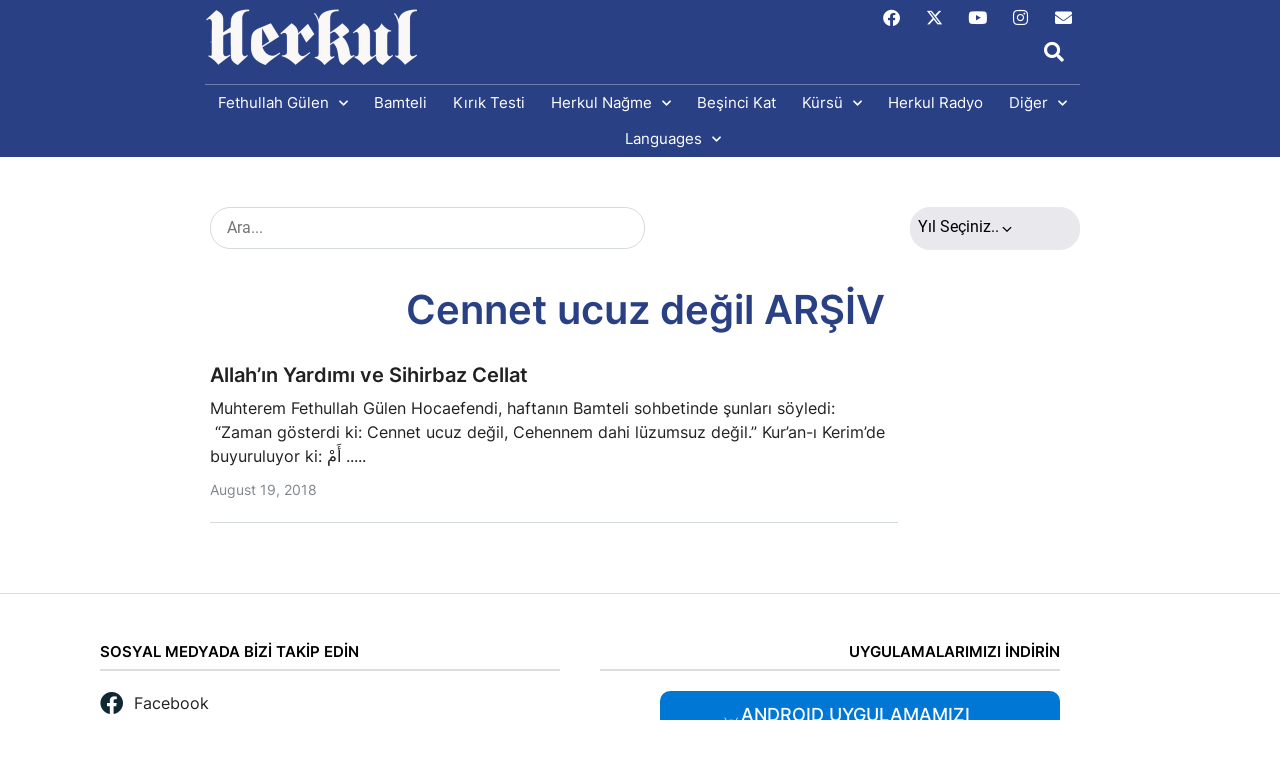

--- FILE ---
content_type: text/css;charset=utf-8
request_url: https://herkul.org/?custom-css=6ddeeaff45
body_size: 991
content:
/*LOCAL FONTS*/
@font-face {
    font-family: 'Amiri';
    src: url('/wp-content/uploads/myfonts/Amiri-Regular.ttf') format('truetype');
}

@font-face {
  font-display: swap; /* Check https://developer.mozilla.org/en-US/docs/Web/CSS/@font-face/font-display for other options. */
  font-family: 'Traditional Arabic';
  font-style: normal;
  font-weight: 400;
  src: url('https://herkul.org/wp-content/uploads/myfonts/TRADO.eot'); /* IE9 Compat Modes */
       url('https://herkul.org/wp-content/uploads/myfonts/TRADO.woff') format('woff'), /* Modern Browsers */
       url('https://herkul.org/wp-content/uploads/myfonts/TRADO.TTF') format('truetype'), /* Safari, Android, iOS */

}

@font-face {
  font-display: swap; /* Check https://developer.mozilla.org/en-US/docs/Web/CSS/@font-face/font-display for other options. */
  font-family: 'Traditional Arabic';
  font-style: normal;
  font-weight: 700;
  src: url('https://herkul.org/wp-content/uploads/myfonts/TRADBDO.eot'); /* IE9 Compat Modes */
       url('https://herkul.org/wp-content/uploads/myfonts/TRADBDO.woff') format('woff'), /* Modern Browsers */
       url('https://herkul.org/wp-content/uploads/myfonts/TRADBDO.TTF') format('truetype'), /* Safari, Android, iOS */

}


/* inter-100 - latin */
@font-face {
  font-display: swap; /* Check https://developer.mozilla.org/en-US/docs/Web/CSS/@font-face/font-display for other options. */
  font-family: 'Inter';
  font-style: normal;
  font-weight: 100;
  src: url('https://herkul.org/wp-content/uploads/myfonts/inter-v12-latin-100.eot'); /* IE9 Compat Modes */
  src: url('https://herkul.org/wp-content/uploads/myfonts/inter-v12-latin-100.eot?#iefix') format('embedded-opentype'), /* IE6-IE8 */
       url('https://herkul.org/wp-content/uploads/myfonts/inter-v12-latin-100.woff2') format('woff2'), /* Super Modern Browsers */
       url('https://herkul.org/wp-content/uploads/myfonts/inter-v12-latin-100.woff') format('woff'), /* Modern Browsers */
       url('https://herkul.org/wp-content/uploads/myfonts/inter-v12-latin-100.ttf') format('truetype'), /* Safari, Android, iOS */
       url('https://herkul.org/wp-content/uploads/myfonts/inter-v12-latin-100.svg#Inter') format('svg'); /* Legacy iOS */
}

/* inter-200 - latin */
@font-face {
  font-display: swap; /* Check https://developer.mozilla.org/en-US/docs/Web/CSS/@font-face/font-display for other options. */
  font-family: 'Inter';
  font-style: normal;
  font-weight: 200;
  src: url('https://herkul.org/wp-content/uploads/myfonts/inter-v12-latin-200.eot'); /* IE9 Compat Modes */
  src: url('https://herkul.org/wp-content/uploads/myfonts/inter-v12-latin-200.eot?#iefix') format('embedded-opentype'), /* IE6-IE8 */
       url('https://herkul.org/wp-content/uploads/myfonts/inter-v12-latin-200.woff2') format('woff2'), /* Super Modern Browsers */
       url('https://herkul.org/wp-content/uploads/myfonts/inter-v12-latin-200.woff') format('woff'), /* Modern Browsers */
       url('https://herkul.org/wp-content/uploads/myfonts/inter-v12-latin-200.ttf') format('truetype'), /* Safari, Android, iOS */
       url('https://herkul.org/wp-content/uploads/myfonts/inter-v12-latin-200.svg#Inter') format('svg'); /* Legacy iOS */
}

/* inter-300 - latin */
@font-face {
  font-display: swap; /* Check https://developer.mozilla.org/en-US/docs/Web/CSS/@font-face/font-display for other options. */
  font-family: 'Inter';
  font-style: normal;
  font-weight: 300;
  src: url('https://herkul.org/wp-content/uploads/myfonts/inter-v12-latin-300.eot'); /* IE9 Compat Modes */
  src: url('https://herkul.org/wp-content/uploads/myfonts/inter-v12-latin-300.eot?#iefix') format('embedded-opentype'), /* IE6-IE8 */
       url('https://herkul.org/wp-content/uploads/myfonts/inter-v12-latin-300.woff2') format('woff2'), /* Super Modern Browsers */
       url('https://herkul.org/wp-content/uploads/myfonts/inter-v12-latin-300.woff') format('woff'), /* Modern Browsers */
       url('https://herkul.org/wp-content/uploads/myfonts/inter-v12-latin-300.ttf') format('truetype'), /* Safari, Android, iOS */
       url('https://herkul.org/wp-content/uploads/myfonts/inter-v12-latin-300.svg#Inter') format('svg'); /* Legacy iOS */
}

/* inter-regular - latin */
@font-face {
  font-display: swap; /* Check https://developer.mozilla.org/en-US/docs/Web/CSS/@font-face/font-display for other options. */
  font-family: 'Inter';
  font-style: normal;
  font-weight: 400;
  src: url('https://herkul.org/wp-content/uploads/myfonts/inter-v12-latin-regular.eot'); /* IE9 Compat Modes */
  src: url('https://herkul.org/wp-content/uploads/myfonts/inter-v12-latin-regular.eot?#iefix') format('embedded-opentype'), /* IE6-IE8 */
       url('https://herkul.org/wp-content/uploads/myfonts/inter-v12-latin-regular.woff2') format('woff2'), /* Super Modern Browsers */
       url('https://herkul.org/wp-content/uploads/myfonts/inter-v12-latin-regular.woff') format('woff'), /* Modern Browsers */
       url('https://herkul.org/wp-content/uploads/myfonts/inter-v12-latin-regular.ttf') format('truetype'), /* Safari, Android, iOS */
       url('https://herkul.org/wp-content/uploads/myfonts/inter-v12-latin-regular.svg#Inter') format('svg'); /* Legacy iOS */
}

/* inter-500 - latin */
@font-face {
  font-display: swap; /* Check https://developer.mozilla.org/en-US/docs/Web/CSS/@font-face/font-display for other options. */
  font-family: 'Inter';
  font-style: normal;
  font-weight: 500;
  src: url('https://herkul.org/wp-content/uploads/myfonts/inter-v12-latin-500.eot'); /* IE9 Compat Modes */
  src: url('https://herkul.org/wp-content/uploads/myfonts/inter-v12-latin-500.eot?#iefix') format('embedded-opentype'), /* IE6-IE8 */
       url('https://herkul.org/wp-content/uploads/myfonts/inter-v12-latin-500.woff2') format('woff2'), /* Super Modern Browsers */
       url('https://herkul.org/wp-content/uploads/myfonts/inter-v12-latin-500.woff') format('woff'), /* Modern Browsers */
       url('https://herkul.org/wp-content/uploads/myfonts/inter-v12-latin-500.ttf') format('truetype'), /* Safari, Android, iOS */
       url('https://herkul.org/wp-content/uploads/myfonts/inter-v12-latin-500.svg#Inter') format('svg'); /* Legacy iOS */
}

/* inter-600 - latin */
@font-face {
  font-display: swap; /* Check https://developer.mozilla.org/en-US/docs/Web/CSS/@font-face/font-display for other options. */
  font-family: 'Inter';
  font-style: normal;
  font-weight: 600;
  src: url('https://herkul.org/wp-content/uploads/myfonts/inter-v12-latin-600.eot'); /* IE9 Compat Modes */
  src: url('https://herkul.org/wp-content/uploads/myfonts/inter-v12-latin-600.eot?#iefix') format('embedded-opentype'), /* IE6-IE8 */
       url('https://herkul.org/wp-content/uploads/myfonts/inter-v12-latin-600.woff2') format('woff2'), /* Super Modern Browsers */
       url('https://herkul.org/wp-content/uploads/myfonts/inter-v12-latin-600.woff') format('woff'), /* Modern Browsers */
       url('https://herkul.org/wp-content/uploads/myfonts/inter-v12-latin-600.ttf') format('truetype'), /* Safari, Android, iOS */
       url('https://herkul.org/wp-content/uploads/myfonts/inter-v12-latin-600.svg#Inter') format('svg'); /* Legacy iOS */
}

/* inter-700 - latin */
@font-face {
  font-display: swap; /* Check https://developer.mozilla.org/en-US/docs/Web/CSS/@font-face/font-display for other options. */
  font-family: 'Inter';
  font-style: normal;
  font-weight: 700;
  src: url('https://herkul.org/wp-content/uploads/myfonts/inter-v12-latin-700.eot'); /* IE9 Compat Modes */
  src: url('https://herkul.org/wp-content/uploads/myfonts/inter-v12-latin-700.eot?#iefix') format('embedded-opentype'), /* IE6-IE8 */
       url('https://herkul.org/wp-content/uploads/myfonts/inter-v12-latin-700.woff2') format('woff2'), /* Super Modern Browsers */
       url('https://herkul.org/wp-content/uploads/myfonts/inter-v12-latin-700.woff') format('woff'), /* Modern Browsers */
       url('https://herkul.org/wp-content/uploads/myfonts/inter-v12-latin-700.ttf') format('truetype'), /* Safari, Android, iOS */
       url('https://herkul.org/wp-content/uploads/myfonts/inter-v12-latin-700.svg#Inter') format('svg'); /* Legacy iOS */
}

/* inter-800 - latin */
@font-face {
  font-display: swap; /* Check https://developer.mozilla.org/en-US/docs/Web/CSS/@font-face/font-display for other options. */
  font-family: 'Inter';
  font-style: normal;
  font-weight: 800;
  src: url('https://herkul.org/wp-content/uploads/myfonts/inter-v12-latin-800.eot'); /* IE9 Compat Modes */
  src: url('https://herkul.org/wp-content/uploads/myfonts/inter-v12-latin-800.eot?#iefix') format('embedded-opentype'), /* IE6-IE8 */
       url('https://herkul.org/wp-content/uploads/myfonts/inter-v12-latin-800.woff2') format('woff2'), /* Super Modern Browsers */
       url('https://herkul.org/wp-content/uploads/myfonts/inter-v12-latin-800.woff') format('woff'), /* Modern Browsers */
       url('https://herkul.org/wp-content/uploads/myfonts/inter-v12-latin-800.ttf') format('truetype'), /* Safari, Android, iOS */
       url('https://herkul.org/wp-content/uploads/myfonts/inter-v12-latin-800.svg#Inter') format('svg'); /* Legacy iOS */
}

/* inter-900 - latin */
@font-face {
  font-display: swap; /* Check https://developer.mozilla.org/en-US/docs/Web/CSS/@font-face/font-display for other options. */
  font-family: 'Inter';
  font-style: normal;
  font-weight: 900;
  src: url('https://herkul.org/wp-content/uploads/myfonts/inter-v12-latin-900.eot'); /* IE9 Compat Modes */
  src: url('https://herkul.org/wp-content/uploads/myfonts/inter-v12-latin-900.eot?#iefix') format('embedded-opentype'), /* IE6-IE8 */
       url('https://herkul.org/wp-content/uploads/myfonts/inter-v12-latin-900.woff2') format('woff2'), /* Super Modern Browsers */
       url('https://herkul.org/wp-content/uploads/myfonts/inter-v12-latin-900.woff') format('woff'), /* Modern Browsers */
       url('https://herkul.org/wp-content/uploads/myfonts/inter-v12-latin-900.ttf') format('truetype'), /* Safari, Android, iOS */
       url('https://herkul.org/wp-content/uploads/myfonts/inter-v12-latin-900.svg#Inter') format('svg'); /* Legacy iOS */
}

/*Mobile versiyonda right margin problemine cozum*/
html, body {
  overflow-x: hidden;
}

@media only screen and (min-width: 1025px) {

.home-big-posts .post-thumbnail__img.wp-post-image{
    height: 320px;
		width: 100%;
    object-fit: cover;
	object-position: center center;
}
}

@media only screen and (max-width: 1024px) {

	#ez-toc-container{
		display: none !important;	
	}
	
  .home-big-posts .post-thumbnail__img.wp-post-image{
    height: 237px;
		width: 100%;
    object-fit: cover;
	  object-position: center center;
}
	
	 .hrkl-home-sections .elementor-post__title{
		max-height: 30px !important;
	}
	.hrkl-home-sections .elementor-post__excerpt p{
		overflow-wrap: break-word !important;
		word-wrap: break-word !important;
	}
	
}

.home-small-posts .post-thumbnail__img.wp-post-image{
    height: 84.5px;
    object-fit: fill;
}


.instagram-media.instagram-media-rendered .Header{
	height: 95px !important;
}

.hilite { background:#D3E18A; }

select.jet-select__control{
	border-width: 1px 1px 1px 1px !important;
}

div.jet-active-filter__remove{
	top: -4px;
  right: 0px;
}



@media only screen and (min-width: 1025px) {
	#ez-toc-container{
		left: 40px !important;
	}

}
@media only screen and (min-width: 1300px) {
	#ez-toc-container{
		left: 90px !important;
	}

}
@media only screen and (min-width: 1560px) {
	#ez-toc-container{
		left: 100px !important;
	}

}
@media only screen and (min-width: 1920px) {
	#ez-toc-container{
		left: 200px !important;
	}

}

@media only screen and (min-width: 2100px) {
	#ez-toc-container{
		left: 250px !important;
	}

}

@media only screen and (min-width: 2300px) {
	#ez-toc-container{
		left: 350px !important;
	}

}

@media only screen and (min-width: 2650px) {
	#ez-toc-container{
		left: 550px !important;
	}

}

@media only screen and (min-width: 3000px) {
	#ez-toc-container{
		left: 750px !important;
	}

}

@media only screen and (min-width: 3800px) {
	#ez-toc-container{
		left: 1050px !important;
	}

}

.elementor-nav-menu a{
	white-space: normal !important;
}

#ez-toc-container a.ez-toc-link{
	font-size: 12px !important;
}

#ez-toc-container nav ul.ez-toc-list.ez-toc-list-level-1{
	list-style-position: outside !important;
}

#ez-toc-container a.ez-toc-link::before{
	display: inline-block !important;
	width: 8px;
	height: 30px;
}

.jet-date-period__datepicker-button.input-group-addon{
	background: rgb(233, 233, 237) !important;
	border-color: rgb(233, 233, 237) !important;
	color: black;
	width: 170px;
  height: 43px;
}

.jet-date-period__datepicker-button.input-group-addon::after{
  width: 0px;
	margin-left: 61px;
}

@media only screen and (max-width: 960px) {

	.jet-date-period__datepicker-button.input-group-addon::after{
  	width: 0px;
		margin-left: 58px;
	}
	
	/*format soundcloud*/
	.elementor-soundcloud-wrapper, .elementor-soundcloud-wrapper iframe{
		height: 100px !important;
	}
	
	
  .elementor-location-header > .elementor-section-wrap{
	  overflow-x: hidden !important;
  }
	
}


.elementor-soundcloud-wrapper iframe{
	height: 100px;
}


